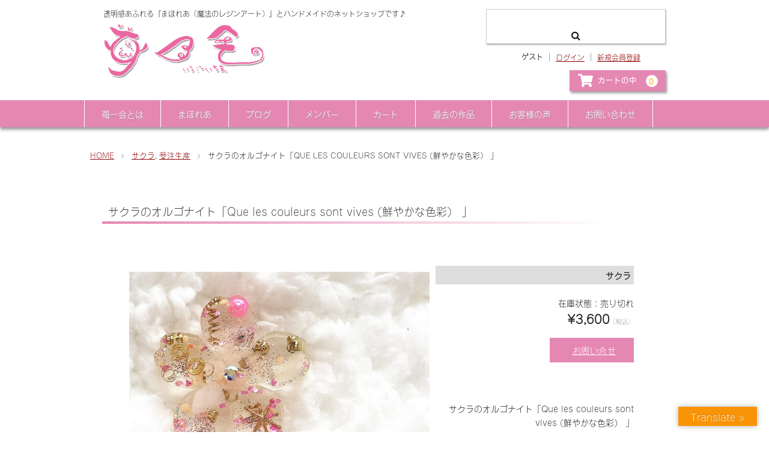

--- FILE ---
content_type: text/html; charset=UTF-8
request_url: https://ichi51e.shop/org-sak-01/3373.html
body_size: 17244
content:
<!DOCTYPE html>
<html dir="ltr" lang="ja" prefix="og: https://ogp.me/ns#">

<head>
	<meta charset="UTF-8" />
	<meta name="viewport" content="width=device-width, user-scalable=no">
	<meta name="format-detection" content="telephone=no"/>
		<title>サクラのオルゴナイト「Que les couleurs sont vives (鮮やかな色彩） 」 | 『まほれあ（魔法のレジンアート）』とハンドメイドショップの苺一会（いちごいちえ）</title>

		<!-- All in One SEO 4.8.7.2 - aioseo.com -->
	<meta name="description" content="鮮やかなサクラの形をしたオルゴナイトです。 スタンダードなオルゴナイトの素材にパワーストーンを一緒に閉じ込めた" />
	<meta name="robots" content="max-snippet:-1, max-image-preview:large, max-video-preview:-1" />
	<meta name="author" content="店長がみたか"/>
	<meta name="google-site-verification" content="mQa3XBGvkwq7nP7-rg293d2X8v7xQrpd1IebWsNPKcw" />
	<meta name="keywords" content="オルゴナイト,サクラ,水晶,モルガナイト,3333,オルゴナイト,サクラ,モルガナイト,水晶" />
	<link rel="canonical" href="https://ichi51e.shop/org-sak-01/3373.html" />
	<meta name="generator" content="All in One SEO (AIOSEO) 4.8.7.2" />
		<meta property="og:locale" content="ja_JP" />
		<meta property="og:site_name" content="オルゴナイトの苺一会（いちごいちえ）" />
		<meta property="og:type" content="article" />
		<meta property="og:title" content="サクラのオルゴナイト「Que les couleurs sont vives (鮮やかな色彩） 」 | 『まほれあ（魔法のレジンアート）』とハンドメイドショップの苺一会（いちごいちえ）" />
		<meta property="og:description" content="鮮やかなサクラの形をしたオルゴナイトです。 スタンダードなオルゴナイトの素材にパワーストーンを一緒に閉じ込めた" />
		<meta property="og:url" content="https://ichi51e.shop/org-sak-01/3373.html" />
		<meta property="og:image" content="https://ichi51e.shop/wp-content/uploads/2017/05/IMG_1476.jpg" />
		<meta property="og:image:secure_url" content="https://ichi51e.shop/wp-content/uploads/2017/05/IMG_1476.jpg" />
		<meta property="og:image:width" content="1000" />
		<meta property="og:image:height" content="800" />
		<meta property="article:published_time" content="2017-04-01T07:34:29+00:00" />
		<meta property="article:modified_time" content="2017-06-01T05:29:17+00:00" />
		<meta property="article:publisher" content="https://www.facebook.com/orugonite.ichigoichie" />
		<meta name="twitter:card" content="summary" />
		<meta name="twitter:site" content="@ichi51e_shop" />
		<meta name="twitter:title" content="サクラのオルゴナイト「Que les couleurs sont vives (鮮やかな色彩） 」 | 『まほれあ（魔法のレジンアート）』とハンドメイドショップの苺一会（いちごいちえ）" />
		<meta name="twitter:description" content="鮮やかなサクラの形をしたオルゴナイトです。 スタンダードなオルゴナイトの素材にパワーストーンを一緒に閉じ込めた" />
		<meta name="twitter:creator" content="@ichi51e_shop" />
		<meta name="twitter:image" content="https://ichi51e.shop/wp-content/uploads/2017/05/IMG_1476.jpg" />
		<script type="application/ld+json" class="aioseo-schema">
			{"@context":"https:\/\/schema.org","@graph":[{"@type":"Article","@id":"https:\/\/ichi51e.shop\/org-sak-01\/3373.html#article","name":"\u30b5\u30af\u30e9\u306e\u30aa\u30eb\u30b4\u30ca\u30a4\u30c8\u300cQue les couleurs sont vives (\u9bae\u3084\u304b\u306a\u8272\u5f69\uff09 \u300d | \u300e\u307e\u307b\u308c\u3042\uff08\u9b54\u6cd5\u306e\u30ec\u30b8\u30f3\u30a2\u30fc\u30c8\uff09\u300f\u3068\u30cf\u30f3\u30c9\u30e1\u30a4\u30c9\u30b7\u30e7\u30c3\u30d7\u306e\u82fa\u4e00\u4f1a\uff08\u3044\u3061\u3054\u3044\u3061\u3048\uff09","headline":"\u30b5\u30af\u30e9\u306e\u30aa\u30eb\u30b4\u30ca\u30a4\u30c8\u300cQue les couleurs sont vives (\u9bae\u3084\u304b\u306a\u8272\u5f69\uff09 \u300d","author":{"@id":"https:\/\/ichi51e.shop\/author\/gamitakashop01#author"},"publisher":{"@id":"https:\/\/ichi51e.shop\/#person"},"image":{"@type":"ImageObject","url":"https:\/\/ichi51e.shop\/wp-content\/uploads\/2017\/05\/IMG_1476.jpg","width":1000,"height":800},"datePublished":"2017-04-01T16:34:29+09:00","dateModified":"2017-06-01T14:29:17+09:00","inLanguage":"ja","mainEntityOfPage":{"@id":"https:\/\/ichi51e.shop\/org-sak-01\/3373.html#webpage"},"isPartOf":{"@id":"https:\/\/ichi51e.shop\/org-sak-01\/3373.html#webpage"},"articleSection":"\u30b5\u30af\u30e9, \u53d7\u6ce8\u751f\u7523, 3333, \u30aa\u30eb\u30b4\u30ca\u30a4\u30c8, \u30b5\u30af\u30e9, \u30e2\u30eb\u30ac\u30ca\u30a4\u30c8, \u6c34\u6676"},{"@type":"BreadcrumbList","@id":"https:\/\/ichi51e.shop\/org-sak-01\/3373.html#breadcrumblist","itemListElement":[{"@type":"ListItem","@id":"https:\/\/ichi51e.shop#listItem","position":1,"name":"Home","item":"https:\/\/ichi51e.shop","nextItem":{"@type":"ListItem","@id":"https:\/\/ichi51e.shop\/category\/item#listItem","name":"\u5546\u54c1"}},{"@type":"ListItem","@id":"https:\/\/ichi51e.shop\/category\/item#listItem","position":2,"name":"\u5546\u54c1","item":"https:\/\/ichi51e.shop\/category\/item","nextItem":{"@type":"ListItem","@id":"https:\/\/ichi51e.shop\/category\/item\/orgonite#listItem","name":"\u307e\u307b\u308c\u3042"},"previousItem":{"@type":"ListItem","@id":"https:\/\/ichi51e.shop#listItem","name":"Home"}},{"@type":"ListItem","@id":"https:\/\/ichi51e.shop\/category\/item\/orgonite#listItem","position":3,"name":"\u307e\u307b\u308c\u3042","item":"https:\/\/ichi51e.shop\/category\/item\/orgonite","nextItem":{"@type":"ListItem","@id":"https:\/\/ichi51e.shop\/category\/item\/orgonite\/place-small#listItem","name":"\u7f6e\u304d\u578b\uff08\u5c0f\uff09"},"previousItem":{"@type":"ListItem","@id":"https:\/\/ichi51e.shop\/category\/item#listItem","name":"\u5546\u54c1"}},{"@type":"ListItem","@id":"https:\/\/ichi51e.shop\/category\/item\/orgonite\/place-small#listItem","position":4,"name":"\u7f6e\u304d\u578b\uff08\u5c0f\uff09","item":"https:\/\/ichi51e.shop\/category\/item\/orgonite\/place-small","nextItem":{"@type":"ListItem","@id":"https:\/\/ichi51e.shop\/category\/item\/orgonite\/place-small\/sakura#listItem","name":"\u30b5\u30af\u30e9"},"previousItem":{"@type":"ListItem","@id":"https:\/\/ichi51e.shop\/category\/item\/orgonite#listItem","name":"\u307e\u307b\u308c\u3042"}},{"@type":"ListItem","@id":"https:\/\/ichi51e.shop\/category\/item\/orgonite\/place-small\/sakura#listItem","position":5,"name":"\u30b5\u30af\u30e9","item":"https:\/\/ichi51e.shop\/category\/item\/orgonite\/place-small\/sakura","nextItem":{"@type":"ListItem","@id":"https:\/\/ichi51e.shop\/org-sak-01\/3373.html#listItem","name":"\u30b5\u30af\u30e9\u306e\u30aa\u30eb\u30b4\u30ca\u30a4\u30c8\u300cQue les couleurs sont vives (\u9bae\u3084\u304b\u306a\u8272\u5f69\uff09 \u300d"},"previousItem":{"@type":"ListItem","@id":"https:\/\/ichi51e.shop\/category\/item\/orgonite\/place-small#listItem","name":"\u7f6e\u304d\u578b\uff08\u5c0f\uff09"}},{"@type":"ListItem","@id":"https:\/\/ichi51e.shop\/org-sak-01\/3373.html#listItem","position":6,"name":"\u30b5\u30af\u30e9\u306e\u30aa\u30eb\u30b4\u30ca\u30a4\u30c8\u300cQue les couleurs sont vives (\u9bae\u3084\u304b\u306a\u8272\u5f69\uff09 \u300d","previousItem":{"@type":"ListItem","@id":"https:\/\/ichi51e.shop\/category\/item\/orgonite\/place-small\/sakura#listItem","name":"\u30b5\u30af\u30e9"}}]},{"@type":"Person","@id":"https:\/\/ichi51e.shop\/#person","name":"\u5e97\u9577\u304c\u307f\u305f\u304b","image":{"@type":"ImageObject","@id":"https:\/\/ichi51e.shop\/org-sak-01\/3373.html#personImage","url":"https:\/\/ichi51e.shop\/wp-content\/uploads\/2021\/10\/icon-96x96.jpg","width":96,"height":96,"caption":"\u5e97\u9577\u304c\u307f\u305f\u304b"},"sameAs":["https:\/\/twitter.com\/ichi51e_shop"]},{"@type":"Person","@id":"https:\/\/ichi51e.shop\/author\/gamitakashop01#author","url":"https:\/\/ichi51e.shop\/author\/gamitakashop01","name":"\u5e97\u9577\u304c\u307f\u305f\u304b","image":{"@type":"ImageObject","@id":"https:\/\/ichi51e.shop\/org-sak-01\/3373.html#authorImage","url":"https:\/\/ichi51e.shop\/wp-content\/uploads\/2021\/10\/icon-96x96.jpg","width":96,"height":96,"caption":"\u5e97\u9577\u304c\u307f\u305f\u304b"},"sameAs":["https:\/\/twitter.com\/ichi51e_shop"]},{"@type":"WebPage","@id":"https:\/\/ichi51e.shop\/org-sak-01\/3373.html#webpage","url":"https:\/\/ichi51e.shop\/org-sak-01\/3373.html","name":"\u30b5\u30af\u30e9\u306e\u30aa\u30eb\u30b4\u30ca\u30a4\u30c8\u300cQue les couleurs sont vives (\u9bae\u3084\u304b\u306a\u8272\u5f69\uff09 \u300d | \u300e\u307e\u307b\u308c\u3042\uff08\u9b54\u6cd5\u306e\u30ec\u30b8\u30f3\u30a2\u30fc\u30c8\uff09\u300f\u3068\u30cf\u30f3\u30c9\u30e1\u30a4\u30c9\u30b7\u30e7\u30c3\u30d7\u306e\u82fa\u4e00\u4f1a\uff08\u3044\u3061\u3054\u3044\u3061\u3048\uff09","description":"\u9bae\u3084\u304b\u306a\u30b5\u30af\u30e9\u306e\u5f62\u3092\u3057\u305f\u30aa\u30eb\u30b4\u30ca\u30a4\u30c8\u3067\u3059\u3002 \u30b9\u30bf\u30f3\u30c0\u30fc\u30c9\u306a\u30aa\u30eb\u30b4\u30ca\u30a4\u30c8\u306e\u7d20\u6750\u306b\u30d1\u30ef\u30fc\u30b9\u30c8\u30fc\u30f3\u3092\u4e00\u7dd2\u306b\u9589\u3058\u8fbc\u3081\u305f","inLanguage":"ja","isPartOf":{"@id":"https:\/\/ichi51e.shop\/#website"},"breadcrumb":{"@id":"https:\/\/ichi51e.shop\/org-sak-01\/3373.html#breadcrumblist"},"author":{"@id":"https:\/\/ichi51e.shop\/author\/gamitakashop01#author"},"creator":{"@id":"https:\/\/ichi51e.shop\/author\/gamitakashop01#author"},"image":{"@type":"ImageObject","url":"https:\/\/ichi51e.shop\/wp-content\/uploads\/2017\/05\/IMG_1476.jpg","@id":"https:\/\/ichi51e.shop\/org-sak-01\/3373.html\/#mainImage","width":1000,"height":800},"primaryImageOfPage":{"@id":"https:\/\/ichi51e.shop\/org-sak-01\/3373.html#mainImage"},"datePublished":"2017-04-01T16:34:29+09:00","dateModified":"2017-06-01T14:29:17+09:00"},{"@type":"WebSite","@id":"https:\/\/ichi51e.shop\/#website","url":"https:\/\/ichi51e.shop\/","name":"\u300e\u307e\u307b\u308c\u3042\uff08\u9b54\u6cd5\u306e\u30ec\u30b8\u30f3\u30a2\u30fc\u30c8\uff09\u300f\u3068\u30cf\u30f3\u30c9\u30e1\u30a4\u30c9\u30b7\u30e7\u30c3\u30d7\u306e\u82fa\u4e00\u4f1a\uff08\u3044\u3061\u3054\u3044\u3061\u3048\uff09","description":"\u900f\u660e\u611f\u3042\u3075\u308c\u308b\u300e\u307e\u307b\u308c\u3042\uff08\u9b54\u6cd5\u306e\u30ec\u30b8\u30f3\u30a2\u30fc\u30c8\uff09\u300f\u3068\u30cf\u30f3\u30c9\u30e1\u30a4\u30c9\u306e\u30cd\u30c3\u30c8\u30b7\u30e7\u30c3\u30d7\u3067\u3059\u266a","inLanguage":"ja","publisher":{"@id":"https:\/\/ichi51e.shop\/#person"}}]}
		</script>
		<!-- All in One SEO -->

<link rel='dns-prefetch' href='//translate.google.com' />
<link rel='dns-prefetch' href='//www.google.com' />
<link rel='dns-prefetch' href='//secure.gravatar.com' />
<link rel='dns-prefetch' href='//stats.wp.com' />
<script type="text/javascript">
/* <![CDATA[ */
window._wpemojiSettings = {"baseUrl":"https:\/\/s.w.org\/images\/core\/emoji\/16.0.1\/72x72\/","ext":".png","svgUrl":"https:\/\/s.w.org\/images\/core\/emoji\/16.0.1\/svg\/","svgExt":".svg","source":{"concatemoji":"https:\/\/ichi51e.shop\/wp-includes\/js\/wp-emoji-release.min.js?ver=6.8.3"}};
/*! This file is auto-generated */
!function(s,n){var o,i,e;function c(e){try{var t={supportTests:e,timestamp:(new Date).valueOf()};sessionStorage.setItem(o,JSON.stringify(t))}catch(e){}}function p(e,t,n){e.clearRect(0,0,e.canvas.width,e.canvas.height),e.fillText(t,0,0);var t=new Uint32Array(e.getImageData(0,0,e.canvas.width,e.canvas.height).data),a=(e.clearRect(0,0,e.canvas.width,e.canvas.height),e.fillText(n,0,0),new Uint32Array(e.getImageData(0,0,e.canvas.width,e.canvas.height).data));return t.every(function(e,t){return e===a[t]})}function u(e,t){e.clearRect(0,0,e.canvas.width,e.canvas.height),e.fillText(t,0,0);for(var n=e.getImageData(16,16,1,1),a=0;a<n.data.length;a++)if(0!==n.data[a])return!1;return!0}function f(e,t,n,a){switch(t){case"flag":return n(e,"\ud83c\udff3\ufe0f\u200d\u26a7\ufe0f","\ud83c\udff3\ufe0f\u200b\u26a7\ufe0f")?!1:!n(e,"\ud83c\udde8\ud83c\uddf6","\ud83c\udde8\u200b\ud83c\uddf6")&&!n(e,"\ud83c\udff4\udb40\udc67\udb40\udc62\udb40\udc65\udb40\udc6e\udb40\udc67\udb40\udc7f","\ud83c\udff4\u200b\udb40\udc67\u200b\udb40\udc62\u200b\udb40\udc65\u200b\udb40\udc6e\u200b\udb40\udc67\u200b\udb40\udc7f");case"emoji":return!a(e,"\ud83e\udedf")}return!1}function g(e,t,n,a){var r="undefined"!=typeof WorkerGlobalScope&&self instanceof WorkerGlobalScope?new OffscreenCanvas(300,150):s.createElement("canvas"),o=r.getContext("2d",{willReadFrequently:!0}),i=(o.textBaseline="top",o.font="600 32px Arial",{});return e.forEach(function(e){i[e]=t(o,e,n,a)}),i}function t(e){var t=s.createElement("script");t.src=e,t.defer=!0,s.head.appendChild(t)}"undefined"!=typeof Promise&&(o="wpEmojiSettingsSupports",i=["flag","emoji"],n.supports={everything:!0,everythingExceptFlag:!0},e=new Promise(function(e){s.addEventListener("DOMContentLoaded",e,{once:!0})}),new Promise(function(t){var n=function(){try{var e=JSON.parse(sessionStorage.getItem(o));if("object"==typeof e&&"number"==typeof e.timestamp&&(new Date).valueOf()<e.timestamp+604800&&"object"==typeof e.supportTests)return e.supportTests}catch(e){}return null}();if(!n){if("undefined"!=typeof Worker&&"undefined"!=typeof OffscreenCanvas&&"undefined"!=typeof URL&&URL.createObjectURL&&"undefined"!=typeof Blob)try{var e="postMessage("+g.toString()+"("+[JSON.stringify(i),f.toString(),p.toString(),u.toString()].join(",")+"));",a=new Blob([e],{type:"text/javascript"}),r=new Worker(URL.createObjectURL(a),{name:"wpTestEmojiSupports"});return void(r.onmessage=function(e){c(n=e.data),r.terminate(),t(n)})}catch(e){}c(n=g(i,f,p,u))}t(n)}).then(function(e){for(var t in e)n.supports[t]=e[t],n.supports.everything=n.supports.everything&&n.supports[t],"flag"!==t&&(n.supports.everythingExceptFlag=n.supports.everythingExceptFlag&&n.supports[t]);n.supports.everythingExceptFlag=n.supports.everythingExceptFlag&&!n.supports.flag,n.DOMReady=!1,n.readyCallback=function(){n.DOMReady=!0}}).then(function(){return e}).then(function(){var e;n.supports.everything||(n.readyCallback(),(e=n.source||{}).concatemoji?t(e.concatemoji):e.wpemoji&&e.twemoji&&(t(e.twemoji),t(e.wpemoji)))}))}((window,document),window._wpemojiSettings);
/* ]]> */
</script>
<link rel='stylesheet' id='sbi_styles-css' href='https://ichi51e.shop/wp-content/plugins/instagram-feed/css/sbi-styles.min.css?ver=6.9.1' type='text/css' media='all' />
<style id='wp-emoji-styles-inline-css' type='text/css'>

	img.wp-smiley, img.emoji {
		display: inline !important;
		border: none !important;
		box-shadow: none !important;
		height: 1em !important;
		width: 1em !important;
		margin: 0 0.07em !important;
		vertical-align: -0.1em !important;
		background: none !important;
		padding: 0 !important;
	}
</style>
<link rel='stylesheet' id='wp-block-library-css' href='https://ichi51e.shop/wp-includes/css/dist/block-library/style.min.css?ver=6.8.3' type='text/css' media='all' />
<style id='classic-theme-styles-inline-css' type='text/css'>
/*! This file is auto-generated */
.wp-block-button__link{color:#fff;background-color:#32373c;border-radius:9999px;box-shadow:none;text-decoration:none;padding:calc(.667em + 2px) calc(1.333em + 2px);font-size:1.125em}.wp-block-file__button{background:#32373c;color:#fff;text-decoration:none}
</style>
<link rel='stylesheet' id='mediaelement-css' href='https://ichi51e.shop/wp-includes/js/mediaelement/mediaelementplayer-legacy.min.css?ver=4.2.17' type='text/css' media='all' />
<link rel='stylesheet' id='wp-mediaelement-css' href='https://ichi51e.shop/wp-includes/js/mediaelement/wp-mediaelement.min.css?ver=6.8.3' type='text/css' media='all' />
<style id='jetpack-sharing-buttons-style-inline-css' type='text/css'>
.jetpack-sharing-buttons__services-list{display:flex;flex-direction:row;flex-wrap:wrap;gap:0;list-style-type:none;margin:5px;padding:0}.jetpack-sharing-buttons__services-list.has-small-icon-size{font-size:12px}.jetpack-sharing-buttons__services-list.has-normal-icon-size{font-size:16px}.jetpack-sharing-buttons__services-list.has-large-icon-size{font-size:24px}.jetpack-sharing-buttons__services-list.has-huge-icon-size{font-size:36px}@media print{.jetpack-sharing-buttons__services-list{display:none!important}}.editor-styles-wrapper .wp-block-jetpack-sharing-buttons{gap:0;padding-inline-start:0}ul.jetpack-sharing-buttons__services-list.has-background{padding:1.25em 2.375em}
</style>
<style id='global-styles-inline-css' type='text/css'>
:root{--wp--preset--aspect-ratio--square: 1;--wp--preset--aspect-ratio--4-3: 4/3;--wp--preset--aspect-ratio--3-4: 3/4;--wp--preset--aspect-ratio--3-2: 3/2;--wp--preset--aspect-ratio--2-3: 2/3;--wp--preset--aspect-ratio--16-9: 16/9;--wp--preset--aspect-ratio--9-16: 9/16;--wp--preset--color--black: #000000;--wp--preset--color--cyan-bluish-gray: #abb8c3;--wp--preset--color--white: #ffffff;--wp--preset--color--pale-pink: #f78da7;--wp--preset--color--vivid-red: #cf2e2e;--wp--preset--color--luminous-vivid-orange: #ff6900;--wp--preset--color--luminous-vivid-amber: #fcb900;--wp--preset--color--light-green-cyan: #7bdcb5;--wp--preset--color--vivid-green-cyan: #00d084;--wp--preset--color--pale-cyan-blue: #8ed1fc;--wp--preset--color--vivid-cyan-blue: #0693e3;--wp--preset--color--vivid-purple: #9b51e0;--wp--preset--gradient--vivid-cyan-blue-to-vivid-purple: linear-gradient(135deg,rgba(6,147,227,1) 0%,rgb(155,81,224) 100%);--wp--preset--gradient--light-green-cyan-to-vivid-green-cyan: linear-gradient(135deg,rgb(122,220,180) 0%,rgb(0,208,130) 100%);--wp--preset--gradient--luminous-vivid-amber-to-luminous-vivid-orange: linear-gradient(135deg,rgba(252,185,0,1) 0%,rgba(255,105,0,1) 100%);--wp--preset--gradient--luminous-vivid-orange-to-vivid-red: linear-gradient(135deg,rgba(255,105,0,1) 0%,rgb(207,46,46) 100%);--wp--preset--gradient--very-light-gray-to-cyan-bluish-gray: linear-gradient(135deg,rgb(238,238,238) 0%,rgb(169,184,195) 100%);--wp--preset--gradient--cool-to-warm-spectrum: linear-gradient(135deg,rgb(74,234,220) 0%,rgb(151,120,209) 20%,rgb(207,42,186) 40%,rgb(238,44,130) 60%,rgb(251,105,98) 80%,rgb(254,248,76) 100%);--wp--preset--gradient--blush-light-purple: linear-gradient(135deg,rgb(255,206,236) 0%,rgb(152,150,240) 100%);--wp--preset--gradient--blush-bordeaux: linear-gradient(135deg,rgb(254,205,165) 0%,rgb(254,45,45) 50%,rgb(107,0,62) 100%);--wp--preset--gradient--luminous-dusk: linear-gradient(135deg,rgb(255,203,112) 0%,rgb(199,81,192) 50%,rgb(65,88,208) 100%);--wp--preset--gradient--pale-ocean: linear-gradient(135deg,rgb(255,245,203) 0%,rgb(182,227,212) 50%,rgb(51,167,181) 100%);--wp--preset--gradient--electric-grass: linear-gradient(135deg,rgb(202,248,128) 0%,rgb(113,206,126) 100%);--wp--preset--gradient--midnight: linear-gradient(135deg,rgb(2,3,129) 0%,rgb(40,116,252) 100%);--wp--preset--font-size--small: 13px;--wp--preset--font-size--medium: 20px;--wp--preset--font-size--large: 36px;--wp--preset--font-size--x-large: 42px;--wp--preset--spacing--20: 0.44rem;--wp--preset--spacing--30: 0.67rem;--wp--preset--spacing--40: 1rem;--wp--preset--spacing--50: 1.5rem;--wp--preset--spacing--60: 2.25rem;--wp--preset--spacing--70: 3.38rem;--wp--preset--spacing--80: 5.06rem;--wp--preset--shadow--natural: 6px 6px 9px rgba(0, 0, 0, 0.2);--wp--preset--shadow--deep: 12px 12px 50px rgba(0, 0, 0, 0.4);--wp--preset--shadow--sharp: 6px 6px 0px rgba(0, 0, 0, 0.2);--wp--preset--shadow--outlined: 6px 6px 0px -3px rgba(255, 255, 255, 1), 6px 6px rgba(0, 0, 0, 1);--wp--preset--shadow--crisp: 6px 6px 0px rgba(0, 0, 0, 1);}:where(.is-layout-flex){gap: 0.5em;}:where(.is-layout-grid){gap: 0.5em;}body .is-layout-flex{display: flex;}.is-layout-flex{flex-wrap: wrap;align-items: center;}.is-layout-flex > :is(*, div){margin: 0;}body .is-layout-grid{display: grid;}.is-layout-grid > :is(*, div){margin: 0;}:where(.wp-block-columns.is-layout-flex){gap: 2em;}:where(.wp-block-columns.is-layout-grid){gap: 2em;}:where(.wp-block-post-template.is-layout-flex){gap: 1.25em;}:where(.wp-block-post-template.is-layout-grid){gap: 1.25em;}.has-black-color{color: var(--wp--preset--color--black) !important;}.has-cyan-bluish-gray-color{color: var(--wp--preset--color--cyan-bluish-gray) !important;}.has-white-color{color: var(--wp--preset--color--white) !important;}.has-pale-pink-color{color: var(--wp--preset--color--pale-pink) !important;}.has-vivid-red-color{color: var(--wp--preset--color--vivid-red) !important;}.has-luminous-vivid-orange-color{color: var(--wp--preset--color--luminous-vivid-orange) !important;}.has-luminous-vivid-amber-color{color: var(--wp--preset--color--luminous-vivid-amber) !important;}.has-light-green-cyan-color{color: var(--wp--preset--color--light-green-cyan) !important;}.has-vivid-green-cyan-color{color: var(--wp--preset--color--vivid-green-cyan) !important;}.has-pale-cyan-blue-color{color: var(--wp--preset--color--pale-cyan-blue) !important;}.has-vivid-cyan-blue-color{color: var(--wp--preset--color--vivid-cyan-blue) !important;}.has-vivid-purple-color{color: var(--wp--preset--color--vivid-purple) !important;}.has-black-background-color{background-color: var(--wp--preset--color--black) !important;}.has-cyan-bluish-gray-background-color{background-color: var(--wp--preset--color--cyan-bluish-gray) !important;}.has-white-background-color{background-color: var(--wp--preset--color--white) !important;}.has-pale-pink-background-color{background-color: var(--wp--preset--color--pale-pink) !important;}.has-vivid-red-background-color{background-color: var(--wp--preset--color--vivid-red) !important;}.has-luminous-vivid-orange-background-color{background-color: var(--wp--preset--color--luminous-vivid-orange) !important;}.has-luminous-vivid-amber-background-color{background-color: var(--wp--preset--color--luminous-vivid-amber) !important;}.has-light-green-cyan-background-color{background-color: var(--wp--preset--color--light-green-cyan) !important;}.has-vivid-green-cyan-background-color{background-color: var(--wp--preset--color--vivid-green-cyan) !important;}.has-pale-cyan-blue-background-color{background-color: var(--wp--preset--color--pale-cyan-blue) !important;}.has-vivid-cyan-blue-background-color{background-color: var(--wp--preset--color--vivid-cyan-blue) !important;}.has-vivid-purple-background-color{background-color: var(--wp--preset--color--vivid-purple) !important;}.has-black-border-color{border-color: var(--wp--preset--color--black) !important;}.has-cyan-bluish-gray-border-color{border-color: var(--wp--preset--color--cyan-bluish-gray) !important;}.has-white-border-color{border-color: var(--wp--preset--color--white) !important;}.has-pale-pink-border-color{border-color: var(--wp--preset--color--pale-pink) !important;}.has-vivid-red-border-color{border-color: var(--wp--preset--color--vivid-red) !important;}.has-luminous-vivid-orange-border-color{border-color: var(--wp--preset--color--luminous-vivid-orange) !important;}.has-luminous-vivid-amber-border-color{border-color: var(--wp--preset--color--luminous-vivid-amber) !important;}.has-light-green-cyan-border-color{border-color: var(--wp--preset--color--light-green-cyan) !important;}.has-vivid-green-cyan-border-color{border-color: var(--wp--preset--color--vivid-green-cyan) !important;}.has-pale-cyan-blue-border-color{border-color: var(--wp--preset--color--pale-cyan-blue) !important;}.has-vivid-cyan-blue-border-color{border-color: var(--wp--preset--color--vivid-cyan-blue) !important;}.has-vivid-purple-border-color{border-color: var(--wp--preset--color--vivid-purple) !important;}.has-vivid-cyan-blue-to-vivid-purple-gradient-background{background: var(--wp--preset--gradient--vivid-cyan-blue-to-vivid-purple) !important;}.has-light-green-cyan-to-vivid-green-cyan-gradient-background{background: var(--wp--preset--gradient--light-green-cyan-to-vivid-green-cyan) !important;}.has-luminous-vivid-amber-to-luminous-vivid-orange-gradient-background{background: var(--wp--preset--gradient--luminous-vivid-amber-to-luminous-vivid-orange) !important;}.has-luminous-vivid-orange-to-vivid-red-gradient-background{background: var(--wp--preset--gradient--luminous-vivid-orange-to-vivid-red) !important;}.has-very-light-gray-to-cyan-bluish-gray-gradient-background{background: var(--wp--preset--gradient--very-light-gray-to-cyan-bluish-gray) !important;}.has-cool-to-warm-spectrum-gradient-background{background: var(--wp--preset--gradient--cool-to-warm-spectrum) !important;}.has-blush-light-purple-gradient-background{background: var(--wp--preset--gradient--blush-light-purple) !important;}.has-blush-bordeaux-gradient-background{background: var(--wp--preset--gradient--blush-bordeaux) !important;}.has-luminous-dusk-gradient-background{background: var(--wp--preset--gradient--luminous-dusk) !important;}.has-pale-ocean-gradient-background{background: var(--wp--preset--gradient--pale-ocean) !important;}.has-electric-grass-gradient-background{background: var(--wp--preset--gradient--electric-grass) !important;}.has-midnight-gradient-background{background: var(--wp--preset--gradient--midnight) !important;}.has-small-font-size{font-size: var(--wp--preset--font-size--small) !important;}.has-medium-font-size{font-size: var(--wp--preset--font-size--medium) !important;}.has-large-font-size{font-size: var(--wp--preset--font-size--large) !important;}.has-x-large-font-size{font-size: var(--wp--preset--font-size--x-large) !important;}
:where(.wp-block-post-template.is-layout-flex){gap: 1.25em;}:where(.wp-block-post-template.is-layout-grid){gap: 1.25em;}
:where(.wp-block-columns.is-layout-flex){gap: 2em;}:where(.wp-block-columns.is-layout-grid){gap: 2em;}
:root :where(.wp-block-pullquote){font-size: 1.5em;line-height: 1.6;}
</style>
<link rel='stylesheet' id='google-language-translator-css' href='https://ichi51e.shop/wp-content/plugins/google-language-translator/css/style.css?ver=6.0.20' type='text/css' media='' />
<link rel='stylesheet' id='glt-toolbar-styles-css' href='https://ichi51e.shop/wp-content/plugins/google-language-translator/css/toolbar.css?ver=6.0.20' type='text/css' media='' />
<link rel='stylesheet' id='parent-style-css' href='https://ichi51e.shop/wp-content/themes/welcart_basic/style.css?ver=6.8.3' type='text/css' media='all' />
<link rel='stylesheet' id='wc-basic-style-css' href='https://ichi51e.shop/wp-content/themes/welcart-ichi51e/style.css?ver=1.7.7' type='text/css' media='all' />
<link rel='stylesheet' id='font-awesome-css' href='https://ichi51e.shop/wp-content/themes/welcart_basic/font-awesome/font-awesome.min.css?ver=1.0' type='text/css' media='all' />
<link rel='stylesheet' id='luminous-basic-css-css' href='https://ichi51e.shop/wp-content/themes/welcart_basic/css/luminous-basic.css?ver=1.0' type='text/css' media='all' />
<link rel='stylesheet' id='usces_default_css-css' href='https://ichi51e.shop/wp-content/plugins/usc-e-shop/css/usces_default.css?ver=2.11.26.2512161' type='text/css' media='all' />
<link rel='stylesheet' id='dashicons-css' href='https://ichi51e.shop/wp-includes/css/dashicons.min.css?ver=6.8.3' type='text/css' media='all' />
<link rel='stylesheet' id='theme_cart_css-css' href='https://ichi51e.shop/wp-content/themes/welcart-ichi51e/usces_cart.css?ver=2.11.26.2512161' type='text/css' media='all' />
<script type="text/javascript" src="https://ichi51e.shop/wp-includes/js/jquery/jquery.min.js?ver=3.7.1" id="jquery-core-js"></script>
<script type="text/javascript" src="https://ichi51e.shop/wp-includes/js/jquery/jquery-migrate.min.js?ver=3.4.1" id="jquery-migrate-js"></script>
<script type="text/javascript" src="https://ichi51e.shop/wp-content/themes/welcart_basic/js/front-customized.js?ver=1.0" id="wc-basic-js-js"></script>
<link rel="https://api.w.org/" href="https://ichi51e.shop/wp-json/" /><link rel="alternate" title="JSON" type="application/json" href="https://ichi51e.shop/wp-json/wp/v2/posts/3373" /><link rel="EditURI" type="application/rsd+xml" title="RSD" href="https://ichi51e.shop/xmlrpc.php?rsd" />
<meta name="generator" content="WordPress 6.8.3" />
<link rel='shortlink' href='https://ichi51e.shop/?p=3373' />
<link rel="alternate" title="oEmbed (JSON)" type="application/json+oembed" href="https://ichi51e.shop/wp-json/oembed/1.0/embed?url=https%3A%2F%2Fichi51e.shop%2Forg-sak-01%2F3373.html" />
<link rel="alternate" title="oEmbed (XML)" type="text/xml+oembed" href="https://ichi51e.shop/wp-json/oembed/1.0/embed?url=https%3A%2F%2Fichi51e.shop%2Forg-sak-01%2F3373.html&#038;format=xml" />

<meta property="og:title" content="サクラのオルゴナイト「Que les couleurs sont vives (鮮やかな色彩） 」">
<meta property="og:type" content="product">
<meta property="og:description" content="サクラのオルゴナイト「Que les couleurs sont vives (鮮やかな色彩） 」">
<meta property="og:url" content="https://ichi51e.shop/org-sak-01/3373.html">
<meta property="og:image" content="https://ichi51e.shop/wp-content/uploads/2017/05/IMG_1476-150x150.jpg">
<meta property="og:site_name" content="『まほれあ（魔法のレジンアート）』とハンドメイドショップの苺一会（いちごいちえ）"><style>#google_language_translator{width:auto!important;}div.skiptranslate.goog-te-gadget{display:inline!important;}.goog-tooltip{display: none!important;}.goog-tooltip:hover{display: none!important;}.goog-text-highlight{background-color:transparent!important;border:none!important;box-shadow:none!important;}#google_language_translator select.goog-te-combo{color:#32373c;}#google_language_translator{color:transparent;}body{top:0px!important;}#goog-gt-{display:none!important;}font font{background-color:transparent!important;box-shadow:none!important;position:initial!important;}#glt-translate-trigger > span{color:#ffffff;}#glt-translate-trigger{background:#f89406;}.goog-te-gadget .goog-te-combo{width:100%;}</style>	<style>img#wpstats{display:none}</style>
		
<!-- 色設定箇所の指定 -->
<style type="text/css">
header {background-color: #ffffff;}

#site-navigation li a {color: #fff;}

header #site-navigation input#panel.on-off + div.nav-menu-open,
	header #site-navigation input#panel.on-off + div.header-nav-container{background-color: #e587b3;}
@media screen and (max-width: 770px){.site-description {background-color: #e587b3;}}

.incart-btn a {background-color: #e587b3;}
.topbutton a,.item-info .itemsoldout {background-color: #e587b3;}

#site-navigation li a:hover {background-color: #eab4cc;}
	
#site-navigation ul ul a:hover  {
	color:#fff;
	background-color: #8c0000;
	}

a {color: #8c0000;text-decoration: underline;transition: color .3s;}

a:hover {color: #c16464;transition: color .3s;}

footer {background-color: #e587b3;}

footer a, {color: #fff; !important}

#sp_under {background-color: #e587b3;}

h2.widget_title,#secondary h3,h3.widget_title{color: #fff;
	background-color: #e587b3;}

h1 {color:#444444;}

h1::after {background: linear-gradient(to right, #e587b3, rgba(255,255,255,0) 100%);}


.entry-content h2 {color: #ffffff;
background: #e587b3;
}

.entry-content h2:before {border-top: 2px solid #ffffff;
border-bottom: 1px solid #ffffff;}

.entry-content h2:after {border-top: 1px solid #ffffff;
border-bottom: 2px solid #ffffff;}


.item-description h2{color: #ffffff;
background-color: #e587b3;
box-shadow: 1px 2px 3px #999;}


.entry-content h3{color: #8c0000;
border-bottom: 2px dashed #e587b3;}

.entry-content h3:before {background: #e587b3;}

.entry-content h3:after {background: #8c0000;}

.item-description h3 {border-left: 5px solid #e587b3;
}

.entry-content h4{color: #333;
border-bottom: solid 2px #e587b3;}

#toTop i {color: #d142b9;}


</style>
         <style type="text/css">
            div#top-wrap, .single-layout {flex-direction: row-reverse;}
         </style>
    <link rel="icon" href="https://ichi51e.shop/wp-content/uploads/2015/07/cropped-270669-e1459854991995-32x32.jpg" sizes="32x32" />
<link rel="icon" href="https://ichi51e.shop/wp-content/uploads/2015/07/cropped-270669-e1459854991995-192x192.jpg" sizes="192x192" />
<link rel="apple-touch-icon" href="https://ichi51e.shop/wp-content/uploads/2015/07/cropped-270669-e1459854991995-180x180.jpg" />
<meta name="msapplication-TileImage" content="https://ichi51e.shop/wp-content/uploads/2015/07/cropped-270669-e1459854991995-270x270.jpg" />
		<style type="text/css" id="wp-custom-css">
			/*チェックボックス、ラジオボタン*/
.list-radio-wrap .nf-field-element ul, .list-radio-wrap .nf-field-element ul {
margin: 0 40px!important;
}


/*翻訳プラグイン*/
#glt-translate-trigger {
    position: fixed;
    right: 20px;
    bottom: 10px;
}
@media only screen and (max-width: 780px){
#glt-translate-trigger {
    position: fixed;
    right: 10px;
    bottom: 70px;
	}
}

/* フォント変更 */
*{
	font-family: "a-otf-jun-pro", sans-serif;
font-weight: 300;
font-style: normal;
}
.entry-content p, .item-description p {
    font-size: 18px!important;
    margin-bottom: 1.42857em;
    line-height: 1.8em;
}

h1, h2, h3{
	line-height: 1.7em;
}		</style>
			<!--Slick Slider読み込み-->
	<link rel="stylesheet" type="text/css" href="https://ichi51e.shop/wp-content/themes/welcart-ichi51e/slick/slick.css"/>
	<link rel="stylesheet" type="text/css" href="https://ichi51e.shop/wp-content/themes/welcart-ichi51e/slick/slick-theme.css"/>
	<script src="https://ajax.googleapis.com/ajax/libs/jquery/2.2.0/jquery.min.js"></script>
	<script type="text/javascript" src="https://ichi51e.shop/wp-content/themes/welcart-ichi51e/slick/slick.min.js"></script>


	<script type="text/javascript">
	jQuery(function($){
	$('.slider').slick({
	    infinite: true,
	    centerMode: true,
	    slidesToShow: 1,
	    slidesToScroll: 1,
	    arrows: false,
		swipe: true,
	    fade: true,
	    asNavFor:'.thumb',
	});
	$('.thumb').slick({
	    asNavFor:'.slider',
	    focusOnSelect: true,
	    slidesToShow:5,
	    slidesToScroll:1,
		swipe: true,
	    arrows: false,
	});    
	});
	</script>
	<!--Slick Slider読み込みここまで-->

<meta name="facebook-domain-verification" content="ar4okj1vlz1sxggfljl8727oohetup" />
<!-- Google tag (gtag.js) -->
<script async src="https://www.googletagmanager.com/gtag/js?id=G-NF22EL6YT4"></script>
<script>
  window.dataLayer = window.dataLayer || [];
  function gtag(){dataLayer.push(arguments);}
  gtag('js', new Date());

  gtag('config', 'G-NF22EL6YT4');
</script>

<script>
  (function(d) {
    var config = {
      kitId: 'rmh3szg',
      scriptTimeout: 3000,
      async: true
    },
    h=d.documentElement,t=setTimeout(function(){h.className=h.className.replace(/\bwf-loading\b/g,"")+" wf-inactive";},config.scriptTimeout),tk=d.createElement("script"),f=false,s=d.getElementsByTagName("script")[0],a;h.className+=" wf-loading";tk.src='https://use.typekit.net/'+config.kitId+'.js';tk.async=true;tk.onload=tk.onreadystatechange=function(){a=this.readyState;if(f||a&&a!="complete"&&a!="loaded")return;f=true;clearTimeout(t);try{Typekit.load(config)}catch(e){}};s.parentNode.insertBefore(tk,s)
  })(document);
</script><!--Font Awesome 5.4読み込み-->
<link rel="stylesheet" href="https://use.fontawesome.com/releases/v5.4.1/css/all.css" integrity="sha384-5sAR7xN1Nv6T6+dT2mhtzEpVJvfS3NScPQTrOxhwjIuvcA67KV2R5Jz6kr4abQsz" crossorigin="anonymous">
</head>

<body class="wp-singular post-template-default single single-post postid-3373 single-format-standard wp-theme-welcart_basic wp-child-theme-welcart-ichi51e">

	<header id="masthead" class="site-header" role="banner">
		
		<div class="inner cf">
			<div class="header-disp-logo">
				<p class="site-description">透明感あふれる『まほれあ（魔法のレジンアート）』とハンドメイドのネットショップです♪</p>
				<!--　ロゴ・ブログタイトルの表示　-->
									<div class='site-logo'>
						<a href='https://ichi51e.shop/' title='『まほれあ（魔法のレジンアート）』とハンドメイドショップの苺一会（いちごいちえ）' rel='home'><img src='https://ichi51e.shop/wp-content/uploads/2021/02/553b5115c5359e62b2073c5d9b15bc17.png' alt='『まほれあ（魔法のレジンアート）』とハンドメイドショップの苺一会（いちごいちえ）'></a>
					</div>
								</div>
			<!-- ロゴ・ブログタイトルの表示ここまで -->
						
			<div class="snav cf">

				<div class="search-box">
					<i class="fa fa-search"></i>
					<form role="search" method="get" action="https://ichi51e.shop/" >
		<div class="s-box">
			<input type="text" value="" name="s" id="s-text" class="search-text" />
			<input type="submit" id="s-submit" class="searchsubmit" value="&#xf002;" />
		</div>
	</form>				</div>

								<div class="membership">
					<i class="fa fa-user"></i>
					<ul class="cf">
													<li>ゲスト</li>
							<li><a href="https://ichi51e.shop/usces-member?usces_page=login" class="usces_login_a">ログイン</a></li>
							<li><a href="https://ichi51e.shop/usces-member?usces_page=newmember">新規会員登録</a></li>
											</ul>
				</div>
				
				<div class="incart-btn">
					<a href="https://ichi51e.shop/usces-cart"><i class="fa fa-shopping-cart"><span>カートの中</span></i><span class="total-quant">0</span></a>
				</div>
			</div><!-- .snav -->

						
		</div><!-- .inner -->

				
		<nav id="site-navigation" class="main-navigation" role="navigation">
			<label for="panel"><span></span></label>
			<input type="checkbox" id="panel" class="on-off" />
			<div class="nav-menu-open"><ul id="menu-%e3%83%a1%e3%83%8b%e3%83%a5%e3%83%bc-1" class="header-nav-container cf"><li id="menu-item-49" class="menu-item menu-item-type-post_type menu-item-object-page menu-item-49"><a href="https://ichi51e.shop/about">苺一会とは</a></li>
<li id="menu-item-2991" class="menu-item menu-item-type-taxonomy menu-item-object-category current-post-ancestor menu-item-2991"><a href="https://ichi51e.shop/category/item/orgonite">まほれあ</a></li>
<li id="menu-item-6007" class="menu-item menu-item-type-custom menu-item-object-custom menu-item-6007"><a href="https://ichi51e.shop/category/posts">ブログ</a></li>
<li id="menu-item-9" class="menu-item menu-item-type-post_type menu-item-object-page menu-item-9"><a href="https://ichi51e.shop/usces-member">メンバー</a></li>
<li id="menu-item-238" class="menu-item menu-item-type-post_type menu-item-object-page menu-item-238"><a href="https://ichi51e.shop/usces-cart">カート</a></li>
<li id="menu-item-5485" class="menu-item menu-item-type-post_type menu-item-object-page menu-item-5485"><a href="https://ichi51e.shop/past-works">過去の作品</a></li>
<li id="menu-item-5190" class="menu-item menu-item-type-custom menu-item-object-custom menu-item-5190"><a href="https://ichi51e.shop/voice">お客様の声</a></li>
<li id="menu-item-557" class="menu-item menu-item-type-post_type menu-item-object-page menu-item-557"><a href="https://ichi51e.shop/contact">お問い合わせ</a></li>
</ul></div>		</nav><!-- #site-navigation -->
		
		
	</header><!-- #masthead -->

		
		
	<div id="main" class="wrapper two-column right-set">
<div class="row">
	<div class="columns">
		<ol class="breadcrumbs">

<li itemscope itemtype="http://data-vocabulary.org/Breadcrumb"><a href="https://ichi51e.shop/" itemprop="url"><span itemprop="title">Home</span></a></li><li itemscope itemtype="http://data-vocabulary.org/Breadcrumb"><a href="https://ichi51e.shop/category/item/orgonite/place-small/sakura" itemprop="url"><span itemprop="title">サクラ</span></a>,&nbsp;<a href="https://ichi51e.shop/category/item/orgonite/ordermade" itemprop="url"><span itemprop="title">受注生産</span></a></li><li itemscope itemtype="http://data-vocabulary.org/Breadcrumb"><span itemprop="title">サクラのオルゴナイト「Que les couleurs sont vives (鮮やかな色彩） 」</span></li>		</ol>
	</div>
</div><div id="single-wrap">
	<div id="primary" class="site-content">
		<div id="content" role="main">
							<article class="post-3373 post type-post status-publish format-standard has-post-thumbnail category-sakura category-ordermade tag-238 tag-16 tag-490 tag-491 tag-149" id="post-3373">
				<header class="item-header">
					<h1 class="item_page_title">サクラのオルゴナイト「Que les couleurs sont vives (鮮やかな色彩） 」</h1>
				</header><!-- .item-header -->

			<div class="storycontent">

												
				<div id="itempage">
					<div class="item-wrap">
						<div class="item_image"> <!--画像スライダー-->
							<ul class="slider">
								<li><a href="https://ichi51e.shop/wp-content/uploads/2017/05/IMG_1476.jpg" data-lightbox="slider" ><img width="438" height="350" src="https://ichi51e.shop/wp-content/uploads/2017/05/IMG_1476.jpg" class="attachment-500x350 size-500x350" alt="org-sak-01" decoding="async" fetchpriority="high" srcset="https://ichi51e.shop/wp-content/uploads/2017/05/IMG_1476.jpg 1000w, https://ichi51e.shop/wp-content/uploads/2017/05/IMG_1476-300x240.jpg 300w, https://ichi51e.shop/wp-content/uploads/2017/05/IMG_1476-768x614.jpg 768w, https://ichi51e.shop/wp-content/uploads/2017/05/IMG_1476-980x784.jpg 980w" sizes="(max-width: 438px) 100vw, 438px" /></a></li>
																<li><a href="https://ichi51e.shop/wp-content/uploads/2017/05/IMG_1479.jpg" data-lightbox="slider" ><img width="438" height="350" src="https://ichi51e.shop/wp-content/uploads/2017/05/IMG_1479.jpg" class="attachment-500x350 size-500x350" alt="org-sak-01" decoding="async" srcset="https://ichi51e.shop/wp-content/uploads/2017/05/IMG_1479.jpg 1000w, https://ichi51e.shop/wp-content/uploads/2017/05/IMG_1479-300x240.jpg 300w, https://ichi51e.shop/wp-content/uploads/2017/05/IMG_1479-768x614.jpg 768w, https://ichi51e.shop/wp-content/uploads/2017/05/IMG_1479-980x784.jpg 980w" sizes="(max-width: 438px) 100vw, 438px" /></a></li>
																<li><a href="https://ichi51e.shop/wp-content/uploads/2017/05/IMG_1477.jpg" data-lightbox="slider" ><img width="438" height="350" src="https://ichi51e.shop/wp-content/uploads/2017/05/IMG_1477.jpg" class="attachment-500x350 size-500x350" alt="org-sak-01" decoding="async" srcset="https://ichi51e.shop/wp-content/uploads/2017/05/IMG_1477.jpg 1000w, https://ichi51e.shop/wp-content/uploads/2017/05/IMG_1477-300x240.jpg 300w, https://ichi51e.shop/wp-content/uploads/2017/05/IMG_1477-768x614.jpg 768w, https://ichi51e.shop/wp-content/uploads/2017/05/IMG_1477-980x784.jpg 980w" sizes="(max-width: 438px) 100vw, 438px" /></a></li>
															</ul>
														<ul class="thumb">
								<li><img width="150" height="100" src="https://ichi51e.shop/wp-content/uploads/2017/05/IMG_1476-272x182.jpg" class="attachment-150x100 size-150x100" alt="org-sak-01" decoding="async" loading="lazy" /></li>
																<li><img width="150" height="100" src="https://ichi51e.shop/wp-content/uploads/2017/05/IMG_1479-272x182.jpg" class="attachment-150x100 size-150x100" alt="org-sak-01" decoding="async" loading="lazy" /></li>
																<li><img width="150" height="100" src="https://ichi51e.shop/wp-content/uploads/2017/05/IMG_1477-272x182.jpg" class="attachment-150x100 size-150x100" alt="org-sak-01" decoding="async" loading="lazy" /></li>
															</ul>
													</div> <!--画像スライダーここまで-->								

						<div class="detail-box">	
							<div class="item-info"><!-- 価格表示・ボタン-->
																<form action="https://ichi51e.shop/usces-cart" method="post">
																<div class="skuform">
																<div class="skuname">サクラ</div>
																																				<div class="field">
											<div class="zaikostatus">在庫状態 : 売り切れ	
											</div>
																						<div class="field_price">
																								¥3,600<em class="tax">（税込）</em>											</div>
										</div>
																		<div class="itemsoldout">
										<a href="https://ichi51e.shop/contact" class="inquery_button">お問い合せ</a>									</div>
																		<div class="error_message">
												
									</div>
								</div><!-- .skuform -->
																								</form>
															</div><!-- 価格表示・ボタン-->
							<h2 class="item-name">サクラのオルゴナイト「Que les couleurs sont vives (鮮やかな色彩） 」</h2>
							<div class="itemcode">(org-sak-01)</div>
													</div><!-- .detail-box -->
					</div>
									<div class="item-description">
										<p>鮮やかなサクラの形をしたオルゴナイトです。</p>
<p>スタンダードなオルゴナイトの素材にパワーストーンを一緒に閉じ込めた少し意味のあるオルゴナイトに仕上げています。</p>
<p>&nbsp;</p>
<h2>テーマ</h2>
<p>桜の咲く季節に合わせて作った作品です。</p>
<p>春は新生活をスタートさせる人も多い時期に、今までと違う世界で戸惑うこともあると思いますが、色々な人がいる中で協力しあって新しい世界を作りげてほしい。</p>
<p>そんな思いを込めて作りました。</p>
<p>&nbsp;</p>
<h2>エンジェルナンバー</h2>
<p>このオルゴナイトのエンジェルナンバーは「<span style="font-size: 14pt;"><strong>3333</strong></span>」になります＾＾</p>
<p>&nbsp;</p>
<fieldset style="border:2px solid #ff6699;"><legend><span style="font-weight:bold;">■便利なPush通知のご案内</span> </legend>こちらをクリックして登録していただくと、苺一会（いちごいちえ）の新作オルゴナイトが追加された時に、あなたのスマホに通知が届くようになります＾＾
<br><br>
<center><div class="p7button" data-align="right" data-button-text="購読する"></div></center> </fieldset>
<p>&nbsp;</p>
<h2>使用しているパワーストーン</h2>
<p><img loading="lazy" decoding="async" class="alignnone wp-image-3375 size-medium" src="https://ichi51e.shop/wp-content/uploads/2017/05/IMG_1476-300x240.jpg" alt="" width="300" height="240" srcset="https://ichi51e.shop/wp-content/uploads/2017/05/IMG_1476-300x240.jpg 300w, https://ichi51e.shop/wp-content/uploads/2017/05/IMG_1476-768x614.jpg 768w, https://ichi51e.shop/wp-content/uploads/2017/05/IMG_1476-980x784.jpg 980w, https://ichi51e.shop/wp-content/uploads/2017/05/IMG_1476.jpg 1000w" sizes="(max-width: 300px) 100vw, 300px" /></p>
<p>水晶：<br />
すべてのものに対し調和を生み出して統合させ、よりいっそう強力なパワーを発揮させるように導いてくれる石と言われている。</p>
<p>モルガナイト：<br />
自分自身を犠牲にしすぎることなく、お互いが尊重しあいながら自分も相手も幸せになれるような関係を作っていくためのサポートをしてくれる石と言われている。</p>
<p>&nbsp;</p>
<h2>サイズ</h2>
<p>サイズは36mm（縦）×36mm（横）×10mm（厚さ）になります。</p>
<p>&nbsp;</p>
<h2>製作者</h2>
<p>ひろっち☆</p>
<p>&nbsp;</p>
									</div>
													
									</div><!-- #itemspage -->
			</div><!-- .storycontent -->
		</article>
	
	<!--関連商品-->
	<div class="related-wrap">
		<center>
			<h2 class="top-h2-title"> Related Item </h2>
		</center>
		<div class="kanren">
														
			<div class="kanren-item-wrap">
				<div class="kanren_img">
					<a href="https://ichi51e.shop/org-ja-01/821.html">
										<img width="350" height="280" src="https://ichi51e.shop/wp-content/uploads/2015/12/IMG_7645.jpg" class="attachment-350x280 size-350x280 wp-post-image" alt="" decoding="async" loading="lazy" srcset="https://ichi51e.shop/wp-content/uploads/2015/12/IMG_7645.jpg 1000w, https://ichi51e.shop/wp-content/uploads/2015/12/IMG_7645-300x240.jpg 300w" sizes="(max-width: 350px) 100vw, 350px" />										</a>
				</div>
				<div class="kanren-title">
					<a href="https://ichi51e.shop/org-ja-01/821.html">ビン詰めオルゴナイト「aquarium アクアリウム」</a>
				</div>
				
			</div>
				
			<div class="kanren-item-wrap">
				<div class="kanren_img">
					<a href="https://ichi51e.shop/org-do-28/1879.html">
										<img width="350" height="280" src="https://ichi51e.shop/wp-content/uploads/2016/07/IMG_9593-768x614.jpg" class="attachment-350x280 size-350x280 wp-post-image" alt="" decoding="async" loading="lazy" srcset="https://ichi51e.shop/wp-content/uploads/2016/07/IMG_9593-768x614.jpg 768w, https://ichi51e.shop/wp-content/uploads/2016/07/IMG_9593-300x240.jpg 300w, https://ichi51e.shop/wp-content/uploads/2016/07/IMG_9593-980x784.jpg 980w, https://ichi51e.shop/wp-content/uploads/2016/07/IMG_9593.jpg 1000w" sizes="(max-width: 350px) 100vw, 350px" />										</a>
				</div>
				<div class="kanren-title">
					<a href="https://ichi51e.shop/org-do-28/1879.html">ドーム型オルゴナイト「etoile de mer エトワルドゥメール（ヒトデ）」</a>
				</div>
				
			</div>
				
			<div class="kanren-item-wrap">
				<div class="kanren_img">
					<a href="https://ichi51e.shop/org-ra-08/1665.html">
										<img width="350" height="280" src="https://ichi51e.shop/wp-content/uploads/2016/06/IMG_9225-768x614.jpg" class="attachment-350x280 size-350x280 wp-post-image" alt="" decoding="async" loading="lazy" srcset="https://ichi51e.shop/wp-content/uploads/2016/06/IMG_9225-768x614.jpg 768w, https://ichi51e.shop/wp-content/uploads/2016/06/IMG_9225-300x240.jpg 300w, https://ichi51e.shop/wp-content/uploads/2016/06/IMG_9225.jpg 1000w" sizes="(max-width: 350px) 100vw, 350px" />										</a>
				</div>
				<div class="kanren-title">
					<a href="https://ichi51e.shop/org-ra-08/1665.html">ウサギ型オルゴナイト「langue ラング（ことば）」</a>
				</div>
				
			</div>
				
			<div class="kanren-item-wrap">
				<div class="kanren_img">
					<a href="https://ichi51e.shop/org-chm-07/3454.html">
										<img width="350" height="280" src="https://ichi51e.shop/wp-content/uploads/2017/05/IMG_17881-768x614.jpg" class="attachment-350x280 size-350x280 wp-post-image" alt="" decoding="async" loading="lazy" srcset="https://ichi51e.shop/wp-content/uploads/2017/05/IMG_17881-768x614.jpg 768w, https://ichi51e.shop/wp-content/uploads/2017/05/IMG_17881-300x240.jpg 300w, https://ichi51e.shop/wp-content/uploads/2017/05/IMG_17881-980x784.jpg 980w, https://ichi51e.shop/wp-content/uploads/2017/05/IMG_17881.jpg 1000w" sizes="(max-width: 350px) 100vw, 350px" />										</a>
				</div>
				<div class="kanren-title">
					<a href="https://ichi51e.shop/org-chm-07/3454.html">オルゴナイトのチャーム7</a>
				</div>
				
			</div>
											</div>
	</div>	
</div>
	</div><!-- #content -->
	</div><!-- #primary -->

</div>

	</div><!-- #main -->
		
		<div id="toTop" class="wrap fixed"><a href="#masthead"><i class="fa fa-chevron-circle-up"></i></a></div>
	
		
	<footer id="colophon" role="contentinfo">
				
		<div class="footer_widget4">
			<div class="widget_footer"><h3 class="widget_title">ショップ情報</h3><div class="textwidget"><p><a href="https://ichi51e.shop/"><img class="alignnone wp-image-6287 size-medium" src="https://ichi51e.shop/wp-content/uploads/2021/09/90594704_2816861098435874_1570361440668221440_n-300x100.jpg" alt="" width="300" height="100" /></a></p>
<p><strong><span style="font-size: 18pt;">苺一会（いちごいちえ）</span></strong></p>
<p>URL：https://ichi51e.shop/</p>
<p>E-Mail：contact@ichi51e.shop</p>
<p>代表：石上　貴哉</p>
</div></div>			<div class="widget_footer"><h3 class="widget_title">送料について</h3><div class="textwidget"><p>商品の発送にはアイテムに応じて以下の送料が掛かります。</p>
<p>&nbsp;</p>
<p>クリックポスト　　　185円<br />
レターパックライト　360円<br />
定形外郵便　　　　　300円</p>
<p>代引き手数料　　　　500円</p>
<p>各種銀行振込手数料</p>
<p>&nbsp;</p>
<p><strong><span style="text-decoration: underline;">8,000円以上お買い上げで送料無料<br />
</span></strong>（代引き手数料はご負担願います）</p>
</div></div>			<div class="widget_footer"><h3 class="widget_title">お支払い方法について</h3><div class="textwidget"><p>苺一会（いちごいちえ）では、以下の方法でお支払いが可能です。</p>
<p>&nbsp;</p>
<p>・銀行振込（振込手数料はご負担願います）<br />
・クレジットカード決済（Paypal）<br />
・代金引換（別途手数料はご負担願います）</p>
<p>&nbsp;</p>
<p>※お支払いはご注文から10日以内にお願いいたします。期限を超えた時点でご連絡がない場合、キャンセルとなりますのでご注意ください。</p>
<p>&nbsp;</p>
</div></div>			<div class="widget_footer"><h3 class="widget_title">返品について</h3><div class="textwidget"><p>多くの商品がハンドメイドの1点ものであるため、基本的にお客様都合による交換及びキャンセルには応じることは致しかねますので、あらかじめ商品詳細を十分お確かめの上、ご購入下さい。</p>
<p>ただし、商品の間違い、不良品、破損等につきましては、商品ご到着5日以内に、<a href="mailto:contact@ichi51e.shop">contact@ichi51e.shop</a>までご連絡いただきますようお願いいたします。</p>
</div></div>		</div>

		<nav id="site-info" class="footer-navigation">
			<div class="menu-%e3%83%a1%e3%83%8b%e3%83%a5%e3%83%bc%e3%80%80%e3%83%95%e3%83%83%e3%82%bf%e3%83%bc-container"><ul id="menu-%e3%83%a1%e3%83%8b%e3%83%a5%e3%83%bc%e3%80%80%e3%83%95%e3%83%83%e3%82%bf%e3%83%bc" class="footer-menu cf"><li id="menu-item-62" class="menu-item menu-item-type-post_type menu-item-object-page menu-item-62"><a href="https://ichi51e.shop/about">About</a></li>
<li id="menu-item-61" class="menu-item menu-item-type-post_type menu-item-object-page menu-item-61"><a href="https://ichi51e.shop/tokusyoho">特定商取引法に基づく表記</a></li>
<li id="menu-item-60" class="menu-item menu-item-type-post_type menu-item-object-page menu-item-privacy-policy menu-item-60"><a rel="privacy-policy" href="https://ichi51e.shop/privacy">プライバシーポリシー</a></li>
<li id="menu-item-6252" class="menu-item menu-item-type-post_type menu-item-object-page menu-item-6252"><a href="https://ichi51e.shop/sitemap">サイトマップ</a></li>
<li id="menu-item-6253" class="menu-item menu-item-type-post_type menu-item-object-page menu-item-6253"><a href="https://ichi51e.shop/contact">お問い合わせ</a></li>
</ul></div>		</nav>	
		
		<p class="copyright">Copyright © 2021- 苺一会（いちごいちえ） All Rights Reserved.</p>

		<!--スマホ下固定ボタン-->
		
		<div id="sp_under">
			<div class="sp_contact">
				<center><a href="https://ichi51e.shop/contact"><i class="fa fa-envelope"></i><br>お問い合わせ</a></center>
			</div>
			<div class="sp_cart">
				<center><a href="https://ichi51e.shop/usces-cart"><i class="fa fa-shopping-cart"></i><br>カート
				</a></center>
			</div>
			<div class="sp_category">
				<center><a href="https://ichi51e.shop/category/item/orgonite"><i class="fa fa-heart"></i><br> おすすめ！</a></center>
			</div>
			<div class="sp_top">
				<center><a href="#masthead"><i class="fa fa-chevron-circle-up"></i><br>ページトップ</a></center>
			</div>

		</div>

	</footer><!-- #colophon -->
	
	<script type="speculationrules">
{"prefetch":[{"source":"document","where":{"and":[{"href_matches":"\/*"},{"not":{"href_matches":["\/wp-*.php","\/wp-admin\/*","\/wp-content\/uploads\/*","\/wp-content\/*","\/wp-content\/plugins\/*","\/wp-content\/themes\/welcart-ichi51e\/*","\/wp-content\/themes\/welcart_basic\/*","\/*\\?(.+)"]}},{"not":{"selector_matches":"a[rel~=\"nofollow\"]"}},{"not":{"selector_matches":".no-prefetch, .no-prefetch a"}}]},"eagerness":"conservative"}]}
</script>
	<script type='text/javascript'>
		uscesL10n = {
			
			'ajaxurl': "https://ichi51e.shop/wp-admin/admin-ajax.php",
			'loaderurl': "https://ichi51e.shop/wp-content/plugins/usc-e-shop/images/loading.gif",
			'post_id': "3373",
			'cart_number': "4",
			'is_cart_row': false,
			'opt_esse': new Array(  ),
			'opt_means': new Array(  ),
			'mes_opts': new Array(  ),
			'key_opts': new Array(  ),
			'previous_url': "https://ichi51e.shop",
			'itemRestriction': "1",
			'itemOrderAcceptable': "0",
			'uscespage': "",
			'uscesid': "MGRlM2Y0NmUyOTQxMmI5NTFlOGMxMTY1NGVjNzRmMDlkM2M3NjBjOWI2MjUyNThmX2FjdGluZ18wX0E%3D",
			'wc_nonce': "779553598a"
		}
	</script>
	<script type='text/javascript' src='https://ichi51e.shop/wp-content/plugins/usc-e-shop/js/usces_cart.js'></script>
				<script type='text/javascript'>
	(function($) {
	uscesCart = {
		intoCart : function (post_id, sku) {
			var zaikonum = $("[id='zaikonum["+post_id+"]["+sku+"]']").val();
			var zaiko = $("[id='zaiko["+post_id+"]["+sku+"]']").val();
			if( ( uscesL10n.itemOrderAcceptable != '1' && zaiko != '0' && zaiko != '1' ) || ( uscesL10n.itemOrderAcceptable != '1' && parseInt(zaikonum) == 0 ) ){
				alert('只今在庫切れです。');
				return false;
			}

			var mes = '';
			if( $("[id='quant["+post_id+"]["+sku+"]']").length ){
				var quant = $("[id='quant["+post_id+"]["+sku+"]']").val();
				if( quant == '0' || quant == '' || !(uscesCart.isNum(quant))){
					mes += "数量を正しく入力してください。\n";
				}
				var checknum = '';
				var checkmode = '';
				if( parseInt(uscesL10n.itemRestriction) <= parseInt(zaikonum) && uscesL10n.itemRestriction != '' && uscesL10n.itemRestriction != '0' && zaikonum != '' ) {
					checknum = uscesL10n.itemRestriction;
					checkmode ='rest';
				} else if( uscesL10n.itemOrderAcceptable != '1' && parseInt(uscesL10n.itemRestriction) > parseInt(zaikonum) && uscesL10n.itemRestriction != '' && uscesL10n.itemRestriction != '0' && zaikonum != '' ) {
					checknum = zaikonum;
					checkmode ='zaiko';
				} else if( uscesL10n.itemOrderAcceptable != '1' && (uscesL10n.itemRestriction == '' || uscesL10n.itemRestriction == '0') && zaikonum != '' ) {
					checknum = zaikonum;
					checkmode ='zaiko';
				} else if( uscesL10n.itemRestriction != '' && uscesL10n.itemRestriction != '0' && ( zaikonum == '' || zaikonum == '0' || parseInt(uscesL10n.itemRestriction) > parseInt(zaikonum) ) ) {
					checknum = uscesL10n.itemRestriction;
					checkmode ='rest';
				}

				if( parseInt(quant) > parseInt(checknum) && checknum != '' ){
					if(checkmode == 'rest'){
						mes += 'この商品は一度に'+checknum+'までの数量制限があります。'+"\n";
					}else{
						mes += 'この商品の在庫は残り'+checknum+'です。'+"\n";
					}
				}
			}
			for(i=0; i<uscesL10n.key_opts.length; i++){
				if( uscesL10n.opt_esse[i] == '1' ){
					var skuob = $("[id='itemOption["+post_id+"]["+sku+"]["+uscesL10n.key_opts[i]+"]']");
					var itemOption = "itemOption["+post_id+"]["+sku+"]["+uscesL10n.key_opts[i]+"]";
					var opt_obj_radio = $(":radio[name*='"+itemOption+"']");
					var opt_obj_checkbox = $(":checkbox[name*='"+itemOption+"']:checked");

					if( uscesL10n.opt_means[i] == '3' ){

						if( !opt_obj_radio.is(':checked') ){
							mes += uscesL10n.mes_opts[i]+"\n";
						}

					}else if( uscesL10n.opt_means[i] == '4' ){

						if( !opt_obj_checkbox.length ){
							mes += uscesL10n.mes_opts[i]+"\n";
						}

					}else{

						if( skuob.length ){
							if( uscesL10n.opt_means[i] == 0 && skuob.val() == '#NONE#' ){
								mes += uscesL10n.mes_opts[i]+"\n";
							}else if( uscesL10n.opt_means[i] == 1 && ( skuob.val() == '' || skuob.val() == '#NONE#' ) ){
								mes += uscesL10n.mes_opts[i]+"\n";
							}else if( uscesL10n.opt_means[i] >= 2 && skuob.val() == '' ){
								mes += uscesL10n.mes_opts[i]+"\n";
							}
						}
					}
				}
			}

						
			if( mes != '' ){
				alert( mes );
				return false;
			}else{
				return true;
			}
		},

		isNum : function (num) {
			if (num.match(/[^0-9]/g)) {
				return false;
			}
			return true;
		}
	};
	})(jQuery);
	</script>
			<!-- Welcart version : v2.11.26.2512161 -->
<div id="glt-translate-trigger"><span class="notranslate">Translate »</span></div><div id="glt-toolbar"></div><div id="flags" style="display:none" class="size18"><ul id="sortable" class="ui-sortable"><li id="Chinese (Simplified)"><a href="#" title="Chinese (Simplified)" class="nturl notranslate zh-CN flag Chinese (Simplified)"></a></li><li id="English"><a href="#" title="English" class="nturl notranslate en flag united-states"></a></li><li id="French"><a href="#" title="French" class="nturl notranslate fr flag French"></a></li><li id="German"><a href="#" title="German" class="nturl notranslate de flag German"></a></li><li id="Italian"><a href="#" title="Italian" class="nturl notranslate it flag Italian"></a></li><li id="Japanese"><a href="#" title="Japanese" class="nturl notranslate ja flag Japanese"></a></li><li id="Swedish"><a href="#" title="Swedish" class="nturl notranslate sv flag Swedish"></a></li></ul></div><div id='glt-footer'><div id="google_language_translator" class="default-language-ja"></div></div><script>function GoogleLanguageTranslatorInit() { new google.translate.TranslateElement({pageLanguage: 'ja', includedLanguages:'zh-CN,en,fr,de,it,ja,sv', autoDisplay: false}, 'google_language_translator');}</script><!-- Type Basic : v1.8.8 -->
<!-- Instagram Feed JS -->
<script type="text/javascript">
var sbiajaxurl = "https://ichi51e.shop/wp-admin/admin-ajax.php";
</script>
<script type="text/javascript" src="https://ichi51e.shop/wp-content/plugins/google-language-translator/js/scripts.js?ver=6.0.20" id="scripts-js"></script>
<script type="text/javascript" src="//translate.google.com/translate_a/element.js?cb=GoogleLanguageTranslatorInit" id="scripts-google-js"></script>
<script type="text/javascript" id="google-invisible-recaptcha-js-before">
/* <![CDATA[ */
var renderInvisibleReCaptcha = function() {

    for (var i = 0; i < document.forms.length; ++i) {
        var form = document.forms[i];
        var holder = form.querySelector('.inv-recaptcha-holder');

        if (null === holder) continue;
		holder.innerHTML = '';

         (function(frm){
			var cf7SubmitElm = frm.querySelector('.wpcf7-submit');
            var holderId = grecaptcha.render(holder,{
                'sitekey': '6LduZ4YUAAAAACC1w5jnXgXJMo-824w3fpaDuuNc', 'size': 'invisible', 'badge' : 'bottomright',
                'callback' : function (recaptchaToken) {
					if((null !== cf7SubmitElm) && (typeof jQuery != 'undefined')){jQuery(frm).submit();grecaptcha.reset(holderId);return;}
					 HTMLFormElement.prototype.submit.call(frm);
                },
                'expired-callback' : function(){grecaptcha.reset(holderId);}
            });

			if(null !== cf7SubmitElm && (typeof jQuery != 'undefined') ){
				jQuery(cf7SubmitElm).off('click').on('click', function(clickEvt){
					clickEvt.preventDefault();
					grecaptcha.execute(holderId);
				});
			}
			else
			{
				frm.onsubmit = function (evt){evt.preventDefault();grecaptcha.execute(holderId);};
			}


        })(form);
    }
};
/* ]]> */
</script>
<script type="text/javascript" async defer src="https://www.google.com/recaptcha/api.js?onload=renderInvisibleReCaptcha&amp;render=explicit&amp;hl=ja" id="google-invisible-recaptcha-js"></script>
<script type="text/javascript" src="https://ichi51e.shop/wp-content/themes/welcart_basic/js/luminous.min.js?ver=1.0" id="luminous-js"></script>
<script type="text/javascript" src="https://ichi51e.shop/wp-content/themes/welcart_basic/js/wb-luminous.js?ver=1.0" id="wc-basic_luminous-js"></script>
<script type="text/javascript" id="jetpack-stats-js-before">
/* <![CDATA[ */
_stq = window._stq || [];
_stq.push([ "view", JSON.parse("{\"v\":\"ext\",\"blog\":\"138114744\",\"post\":\"3373\",\"tz\":\"9\",\"srv\":\"ichi51e.shop\",\"j\":\"1:15.1\"}") ]);
_stq.push([ "clickTrackerInit", "138114744", "3373" ]);
/* ]]> */
</script>
<script type="text/javascript" src="https://stats.wp.com/e-202604.js" id="jetpack-stats-js" defer="defer" data-wp-strategy="defer"></script>
		</body>
</html>
